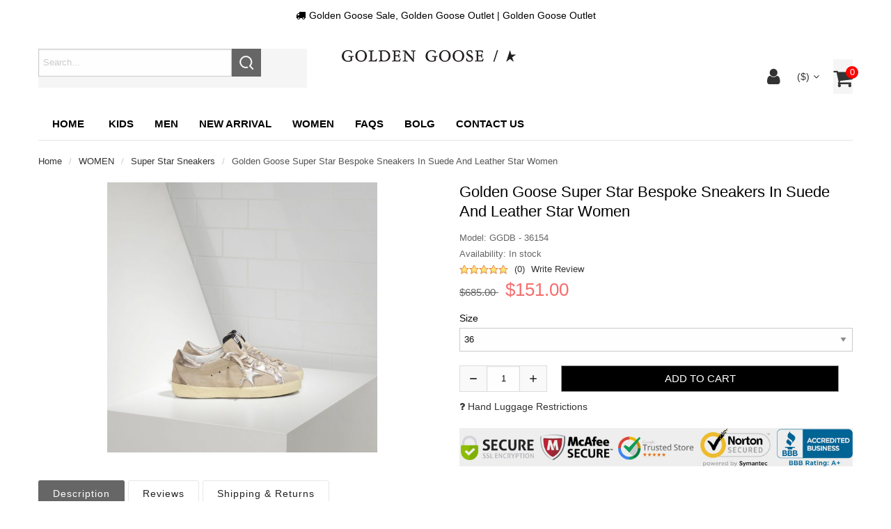

--- FILE ---
content_type: text/html; charset=utf-8
request_url: http://www.goldengoosesaleoutlet.com/super-star-sneakers-c-1_2/golden-goose-super-star-bespoke-sneakers-in-suede-and-leather-star-women-p-116.html
body_size: 9514
content:
<!doctype html>
<html class="no-js" lang="en">
<head>
    <meta charset="utf-8"/>
    <meta http-equiv="x-ua-compatible" content="ie=edge">
    <meta name="viewport" content="width=device-width, initial-scale=1.0"/>
    <title>Golden Goose Super Star Bespoke Sneakers In Suede And Leather Star Women [GGDB - 36154] - $151.00 : Golden Goose Outlet</title>
    <meta http-equiv="Content-Type" content="text/html; charset=utf-8"/>
    <meta name="keywords" content="Golden Goose Super Star Bespoke Sneakers In Suede And Leather Star Women [GGDB - 36154] WOMEN MEN KIDS New Arrival "/>
    <meta name="description" content="Golden Goose Outlet Golden Goose Super Star Bespoke Sneakers In Suede And Leather Star Women [GGDB - 36154] - SUPER STAR BESPOKE Sneakers in Suede and Leather star, leatrher calf suede, Natural leather left untreated, the star is on the external side in tone with uppers, the star the eyelets and the slip are laminated leather, rubber sole in contrast color, despite the craft construction the upper has not "/>
    <meta http-equiv="imagetoolbar" content="no"/>
    <meta name="format-detection" content="telephone=no">
    
    
    <base href="http://www.goldengoosesaleoutlet.com/"/>
            <link rel="canonical" href="http://www.goldengoosesaleoutlet.com/super-star-sneakers-c-1_2/golden-goose-super-star-bespoke-sneakers-in-suede-and-leather-star-women-p-116.html"/>
        
    <!--<link rel="stylesheet" type="text/css" href="//cdnjs.cloudflare.com/ajax/libs/foundation/6.4.1/css/foundation.min.css">-->
<script src="includes/templates/musheji_mobile/jscript/jquery.min.js"></script>
<link rel="stylesheet" href="css/font-awesome.css" type="text/css" charset="utf-8" />
<link rel="stylesheet" href="css/font-awesome.min.css" type="text/css" charset="utf-8" />
    <link rel="stylesheet" type="text/css" href="includes/templates/musheji_mobile/css/foundation.anim.min.css" />
<link rel="stylesheet" type="text/css" href="includes/templates/musheji_mobile/css/foundation.min.css" />
<link rel="stylesheet" type="text/css" href="includes/templates/musheji_mobile/css/style.css" />
<link rel="stylesheet" type="text/css" href="includes/templates/musheji_mobile/css/stylesheet_foottitle.css" />
<link rel="stylesheet" type="text/css" href="includes/templates/musheji_mobile/css/stylesheet_header.min.cart.css" />
<link rel="stylesheet" type="text/css" href="includes/templates/musheji_mobile/css/stylesheet_select_popup.css" />
<link rel="stylesheet" type="text/css" href="includes/templates/musheji_mobile/css/stylesheet_slider.css" />
<link rel="stylesheet" type="text/css" href="includes/templates/musheji_mobile/css/product_info.css" />

    <link rel="stylesheet" href="fonts.css" type="text/css" charset="utf-8" />

<link rel="stylesheet" type="text/css" href="includes/templates/musheji_mobile/css/gpe.css">

<script type="text/javascript" src="includes/templates/musheji_mobile/jscript/jquery/jquery.gpe.library.js"></script>
<script type="text/javascript">
<!--
$(function(){$("#smallImg img").mouseover(function(){$("#mainImg img").attr("src",$(this).attr("src"))});$("#smallImg a").mouseover(function(){$("#jqzoom").attr("href",$(this).attr("href"))});$("#scrollImg").jCarouselLite({btnNext:"#imgNext",btnPrev:"#imgPrev",circular:false,vertical:false,visible:3,speed:400,scroll:2,start:0});$("#jqzoom").jqzoom({position:"right",showEffect:"fadein",hideEffect:"fadeout",fadeinSpeed:"medium",fadeoutSpeed:"medium",preloadPosition:"center",zoomType:"standard",preloadText:"Loading zoom",showPreload:true,title:false,lens:false,imageOpacity:0.2,zoomWidth:0,zoomHeight:0,xOffset:10,yOffset:10});$("#mainImg a,#scrollImg a").lightBox({overlayBgColor:"#5A5A5A",txtImage:"Images:",txtOf:"/",imageLoading:'includes/templates/musheji_mobile/images/gpe/loading.gif',imageBtnPrev:'includes/templates/musheji_mobile/images/gpe/lightboxPrev.gif',imageBtnNext:'includes/templates/musheji_mobile/images/gpe/lightboxNext.gif',imageBtnClose:'includes/templates/musheji_mobile/images/gpe/lightboxClose.gif',imageBlank:'includes/templates/musheji_mobile/images/gpe/lightboxBlank.gif',keyToClose:"c",keyToPrev:"p",keyToNext:"n",overlayOpacity:0.8,containerBorderSize:10,containerResizeSpeed:400,fixedNavigation:false});});
//-->
</script><script charset="UTF-8" id="LA_COLLECT" src="//sdk.51.la/js-sdk-pro.min.js"></script>
<script>LA.init({id: "JPQSMPOzsprM64uq",ck: "JPQSMPOzsprM64uq"})</script>
</head>



<body id="productinfoBody">

<div class="off-canvas-wrapper">

    
    
          
    

    <div class="off-canvas-content" data-off-canvas-content>
    
     

        

  
<header>



<div class="mufbboxstop">
 <i class="fa fa-truck" aria-hidden="true"></i>Golden Goose Sale, Golden Goose Outlet</h1> | Golden Goose Outlet</div>

  <div class="mu-topheader">
  
  
  <div class="mu-header-topbox">
  
  
  <div class="jsTrigger" id="btn_animBoxCart">
	<a class="mutopcart" href="http://www.goldengoosesaleoutlet.com/shopping_cart.html"><i class="fa fa-shopping-cart" aria-hidden="true"></i><span class="cart_infos"> 0</span></a>
	<div id="animBoxCart"><center><img align="middle" src="images/az_loading.gif"></center></div>
	</div>
  
  <div class="mu-top-box-pc">
    
    
    <script type="text/javascript">
$(document).ready(function(){
   $('#mu-head-search-boxs-ico').click(function(){
      $('#mu-head-search-boxs').toggleClass('is-open');
   });
});
</script>
    
    
  
  
  
  
          				<div class="currency">
                <a href="#" id="currency_switcher">
&nbsp;($)<i class="fa fa-angle-down" aria-hidden="true"></i>
</a>                
                <div id="currPopup" class="popup popup-win hidden">
                <img class="close-pic float-right" src="includes/templates/musheji_mobile/images/close_pic.gif" alt="close" />
                  <ul class="list-popup">
                                        <li><a href="?&amp;currency=USD">US Dollar&nbsp;($)</a></li>
                                        <li><a href="?&amp;currency=EUR">Euro&nbsp;(&euro;)</a></li>
                                        <li><a href="?&amp;currency=GBP">GB Pound&nbsp;(&pound;)</a></li>
                                        <li><a href="?&amp;currency=CAD">Canadian Dollar&nbsp;(CA$)</a></li>
                                        <li><a href="?&amp;currency=AUD">Australian Dollar&nbsp;(AU$)</a></li>
                                        <li><a href="?&amp;currency=HKD">HKD&nbsp;(HK$)</a></li>
                                        <li><a href="?&amp;currency=JPY">JPY&nbsp;(¥)</a></li>
                                     </ul>
                </div>
                </div>
  


<div class="top-item">
				 <a id="menu_more" class="item-icon" href="#"><i class="fa fa-user" aria-hidden="true"></i></a>
                 <div id="menu_more_popup" class="popup popup-win hidden pull-right">
                 <img class="close-pic float-right" src="includes/templates/musheji_mobile/images/close_pic.gif" alt="close" />
					
                    <div class="navigation-nav">
                    <a rel="nofollow" href="https://www.goldengoosesaleoutlet.com/index.php?main_page=login">Log In</a>
          <a href="http://www.goldengoosesaleoutlet.com/create_account.html" rel="nofollow">Register</a>
                    <a rel="nofollow" href="https://www.goldengoosesaleoutlet.com/index.php?main_page=account">My Account</a>
          <a rel="nofollow" href="http://www.goldengoosesaleoutlet.com/shopping_cart.html">Shopping Cart</a>
          </div>
                    
                 </div>
                </div>




          
        <div class="clear"></div>
    </div>
     <div id="mu-head-search-boxs">
       <div id="navMainSearch"><form name="quick_find_header" action="http://www.goldengoosesaleoutlet.com/index.php?main_page=advanced_search_result" method="get"><input type="hidden" name="main_page" value="advanced_search_result" /><input type="hidden" name="search_in_description" value="1" /><div class="search-header-input-group input-group"><input type="text" name="keyword"  class="input-group-field" placeholder="Search..." /><div class="input-group-button"><input type="submit" class="button" value=""></div></div></form></div>	
       <i class="fa fa-sort-up"></i>
       <div class="mu-head-search-pc">
      <div id="mu-head-search">
              <form name="quick_find_header" action="http://www.goldengoosesaleoutlet.com/index.php?main_page=advanced_search_result" method="get"><input type="hidden" name="main_page" value="advanced_search_result" /><input type="hidden" name="search_in_description" value="1" /><input type="text" name="keyword" class="mu-search-header-input" value="Search..." onfocus="if (this.value == 'Search...') this.value = '';" onblur="if (this.value == '') this.value = 'Search...';" /><input type="submit" value="Search" class="musearbtn"><div class="clear"></div></form>              <div class="clear"></div>
            </div> </div>
    </div>
 
  
    <div id="logo"><a href="http://www.goldengoosesaleoutlet.com/"><img alt="golden goose sale,golden goose sneakers sale,golden goose sneakers outlet,golden goose mid star sale,golden goose hi star sale,golden goose superstar sale" title="Sale Golden Goose Clearance Outlet" src="includes/templates/musheji_mobile/images/logo.png" /></a></div>
    
    
    
    
    
    
    
    
    
    
     <div class="clear"></div>
    </div>
    
    
    
 <script type="text/javascript">
        var mt = 0;
        window.onload = function () {
            var mydiv = document.getElementById("mushejitaobaocom");
            var mt = mydiv.offsetTop;
            window.onscroll = function () {
                var t = document.documentElement.scrollTop || document.body.scrollTop;
                if (t > mt) {
                   
					document.getElementById('mushejitaobaocom').className='munavfixed'
                }
                else {
                   
					document.getElementById('mushejitaobaocom').className=''
                }
            }
        }
        
    </script>
    <div id="mushejitaobaocom">
    <div class="mupcnavboxs">
     <!--------------------------------------------------->
<div id="myslidemenu_2" class="jqueryslidemenu">







<ul>

<li class="mu_home"><a href="http://www.goldengoosesaleoutlet.com/">Home</a></li>

         <li class="mu_nav_ico"><a href="http://www.goldengoosesaleoutlet.com/kids-c-21/"><span>KIDS</span></a>
<ul>
<li><a href="http://www.goldengoosesaleoutlet.com/super-star-sneakers-c-21_22/">Super Star Sneakers</a></li>
</ul>
</li>
<li class="mu_nav_ico"><a href="http://www.goldengoosesaleoutlet.com/men-c-3/"><span>MEN</span></a>
<ul>
<li><a href="http://www.goldengoosesaleoutlet.com/212-sneakers-c-3_7/">2.12 Sneakers</a></li>
<li><a href="http://www.goldengoosesaleoutlet.com/ball-star-sneakers-c-3_6/">Ball Star Sneakers</a></li>
<li><a href="http://www.goldengoosesaleoutlet.com/francy-sneakers-c-3_8/">Francy Sneakers</a></li>
<li><a href="http://www.goldengoosesaleoutlet.com/mid-star-sneakers-c-3_10/">Mid Star Sneakers</a></li>
<li><a href="http://www.goldengoosesaleoutlet.com/records-sneakers-c-3_4/">Records Sneakers</a></li>
<li><a href="http://www.goldengoosesaleoutlet.com/running-sneakers-c-3_9/">Running Sneakers</a></li>
<li><a href="http://www.goldengoosesaleoutlet.com/slide-sneakers-c-3_12/">Slide Sneakers</a></li>
<li><a href="http://www.goldengoosesaleoutlet.com/starter-sneakers-c-3_14/">Starter Sneakers</a></li>
<li><a href="http://www.goldengoosesaleoutlet.com/super-star-sneakers-c-3_5/">Super Star Sneakers</a></li>
<li><a href="http://www.goldengoosesaleoutlet.com/vstar-sneakers-c-3_13/">V-Star Sneakers</a></li>
</ul>
</li>
<li class="mu_nav_ico"><a href="http://www.goldengoosesaleoutlet.com/new-arrival-c-23/"><span>New Arrival</span></a>
</li>
<li class="mu_nav_ico"><a href="http://www.goldengoosesaleoutlet.com/women-c-1/"><span>WOMEN</span></a>
<ul>
<li><a href="http://www.goldengoosesaleoutlet.com/212-sneakers-c-1_20/">2.12 Sneakers</a></li>
<li><a href="http://www.goldengoosesaleoutlet.com/ball-star-sneakers-c-1_16/">Ball Star Sneakers</a></li>
<li><a href="http://www.goldengoosesaleoutlet.com/francy-sneakers-c-1_17/">Francy Sneakers</a></li>
<li><a href="http://www.goldengoosesaleoutlet.com/mid-star-sneakers-c-1_11/">Mid Star Sneakers</a></li>
<li><a href="http://www.goldengoosesaleoutlet.com/slide-sneakers-c-1_15/">Slide Sneakers</a></li>
<li><a href="http://www.goldengoosesaleoutlet.com/starter-sneakers-c-1_19/">Starter Sneakers</a></li>
<li><a href="http://www.goldengoosesaleoutlet.com/super-star-sneakers-c-1_2/">Super Star Sneakers</a></li>
<li><a href="http://www.goldengoosesaleoutlet.com/vstar-sneakers-c-1_18/">V-Star Sneakers</a></li>
</ul>
</li>

                    <li class="mu_nav_ico"><a href="http://www.goldengoosesaleoutlet.com/faqs-ezp-17.html"><span>FAQs</span></a></li>
                    <li class="mu_nav_ico"><a href="http://www.goldengoosesaleoutlet.com/bolg-ezp-38.html" target="_blank"><span>Bolg</span></a></li>
                    <li class="mu_nav_ico"><a href="http://www.goldengoosesaleoutlet.com/contact_us.html"><span>Contact us</span></a></li>
        
<div class="clear"></div>
</ul>



</div>
<!------------------------------->



<div class="clear"></div>
</div>
 </div>
 
    
  </div>
  
  
    



    
</header>


        
<div class="mumin-boxs ">
                    <div id="navBreadCrumb" class="grid-container grid-container-padded">
               
                    <div class="navBreadCrumb-boxs">
                            <ul class="breadcrumbs">
                                <li>  <a href="http://www.goldengoosesaleoutlet.com/">Home</a></li><li>
  <a href="http://www.goldengoosesaleoutlet.com/women-c-1/">WOMEN</a></li><li>
  <a href="http://www.goldengoosesaleoutlet.com/super-star-sneakers-c-1_2/">Super Star Sneakers</a></li><li>
Golden Goose Super Star Bespoke Sneakers In Suede And Leather Star Women
</li>
                            </ul>
                    </div>
               
            </div>
        
        <div class="grid-container grid-container-padded">

            <div id="mainWrapper" class="grid-x">
            
            
                
                <div class="small-12 cell">

                    <!-- bof upload alerts -->
                                        <!-- eof upload alerts -->

                    
<div  id="productGeneral">
  
  <div class="mu_info_topboxs">
  <div id="mu_info_left">

<!--bof Main Product Image -->
<div id="productMainImage" >
							<div class="imgBox">
			<div id="mainImg" class="leftDiv">
				<a id="jqzoom" href="images/all/golden-goose-super-star-bespoke-sneakers-in-suede-and-leather-star-women.jpg" title="Golden Goose Super Star Bespoke Sneakers In Suede And Leather Star Women"><img src="images/all/golden-goose-super-star-bespoke-sneakers-in-suede-and-leather-star-women.jpg" alt="Golden Goose Super Star Bespoke Sneakers In Suede And Leather Star Women" title=" Golden Goose Super Star Bespoke Sneakers In Suede And Leather Star Women " width="550" height="550" /></a>                <span class="muzoons"></span>
			</div>
							<div class="clear"></div>
						<div id="smallImg" class="scrollLevel">
								<div class="clear"></div>
			</div>
			<div class="clear"></div>
		</div>
	</div><!--eof Main Product Image-->


<!--bof Additional Product Images -->
<!--eof Additional Product Images -->
<div class="clear"></div>



</div>
  
  <div class="mu-info-rt-boxs">
  <!--bof Form start--> 
  <form name="cart_quantity" action="http://www.goldengoosesaleoutlet.com/super-star-sneakers-c-1_2/golden-goose-super-star-bespoke-sneakers-in-suede-and-leather-star-women-p-116.html?number_of_uploads=0&amp;action=add_product" method="post" enctype="multipart/form-data"><input type="hidden" name="securityToken" value="fcdaa5ddda033fffa93064caaa0c94fe" />
 
  <!--eof Form start-->
  <div class="mucenterColumn">
        
    <!--bof Prev/Next top position -->
        <!--eof Prev/Next top position-->
    
    <div class="clear"></div>
    
    <!--bof Product Name-->
    <h1 id="productName" class="productGeneral">Golden Goose Super Star Bespoke Sneakers In Suede And Leather Star Women</h1>
    <!--eof Product Name--> 
    
    <!--bof Product details list  -->
        <ul id="productDetailsList" >
      <li><span class="product-info-label">Model: </span>GGDB - 36154</li>
      <li class="in-stock">Availability:<span> In stock</span></li>
      <li class="mu_info_review_top_l">
 <img src="includes/templates/musheji_mobile/images/stars_5.gif" /> <spap><a href="http://www.goldengoosesaleoutlet.com/super-star-sneakers-c-1_2/golden-goose-super-star-bespoke-sneakers-in-suede-and-leather-star-women-p-116.html#customer-reviews">(0)</a></span>        
        <a href="http://www.goldengoosesaleoutlet.com/super-star-sneakers-c-1_2/golden-goose-super-star-bespoke-sneakers-in-suede-and-leather-star-women-p-116.html#customer-reviews">Write Review</a> </li>
    </ul>
        <!--eof Product details list --> 
    
    <!--bof Product Price block -->
    <div id="productPrices">
      <span class="normalprice">$685.00 </span>&nbsp;<span class="productSpecialPrice">$151.00</span><span class="productPriceDiscount"><br /><span class="Discount-text">Save</span> -78%</span>    </div>
    <!--eof Product Price block --> 
    
   
    
  </div>
  <div class="mumbattbox"> 
    
    <!--bof Attributes Module -->
        <div id="productAttributes">


<div class="wrapperAttribsOptions" id="drp-attrib-1">

    <fieldset class="large-6 columns">
        <legend><label class="attribsSelect" for="attrib-1">Size</label></legend>
        <ul class="menu vertical">
        
<select name="id[1]" id="attrib-1">
  <option value="1">36</option>
  <option value="2">37</option>
  <option value="3">38</option>
  <option value="4">39</option>
  <option value="5">40</option>
  <option value="6">41</option>
  <option value="7">42</option>
</select>

        </ul>
    </fieldset>

</div>




    <div class="grid-x">

    </div>




</div>        <!--eof Attributes Module --> 
    
    <script>   
$(function(){   
    var t = $("#text_box");   
    $("#add").click(function(){        
        t.val(parseInt(t.val())+1)   
        if (parseInt(t.val())!=1){   
            $('#min').attr('disabled',false);   
        }   
           
    })     
    $("#min").click(function(){   
        t.val(parseInt(t.val())-1)   
        if (parseInt(t.val())==1){   
            $('#min').attr('disabled',true);   
        }   
        if(parseInt(t.val())==0){   
            alert("Quantity can not be less than 1 !");   
            t.val(parseInt(t.val())+1)   
        }   
           
    })   
  
})   
</script>  
    <!--bof Add to Cart Box -->
                <div id="cartAdd">
      <div class="mu_qtybox"><input id="min" name="" type="button" value="-" /><input id="text_box"  type="text" name="cart_quantity" value="1" maxlength="6" size="4" /><input id="add" name="" type="button" value="+" /><div class="clear"></div></div><div class="mu_qtybox_btn"><input type="hidden" name="products_id" value="116" /><input class="cssButton submit_button button  button_in_cart" onmouseover="this.className='cssButtonHover  button_in_cart button_in_cartHover'" onmouseout="this.className='cssButton submit_button button  button_in_cart'" type="submit" value="Add to Cart" /></div>            
       <div class="clear"></div>     
    </div>
            <!--eof Add to Cart Box--> 
  </div>
  
  <div class="muhandlu"><a rel="nofollow" href="http://www.goldengoosesaleoutlet.com/-ezp-33.html"><i class="fa fa-question" aria-hidden="true"></i> Hand luggage restrictions</a></div>
  
  <div class="musharebox">
<!-- AddThis Button BEGIN -->
<div class="addthis_toolbox addthis_default_style ">
<a class="addthis_button_preferred_1"></a>
<a class="addthis_button_preferred_2"></a>
<a class="addthis_button_preferred_3"></a>
<a class="addthis_button_preferred_4"></a>
<a class="addthis_button_compact"></a>
<a class="addthis_counter addthis_bubble_style"></a>
</div>
<script type="text/javascript" src="http://s7.addthis.com/js/300/addthis_widget.js#pubid=xa-50b3277b1645b7dd"></script>
<!-- AddThis Button END -->
</div>
  
  <div class="clear"></div>
  
  <!--bof Form close-->
  </form>
  <!--bof Form close--> 
  
  
   <div class="muinfopays"><img src="includes/templates/musheji_mobile/images/credit_cart.png" /></div>
  
  
  
  </div>
  <div class="clear"></div>
 </div> 
 
     
<script type="text/javascript">
function nTabs(thisObj,Num){
if(thisObj.className == "active")return;
var tabObj = thisObj.parentNode.id;
var tabList = document.getElementById(tabObj).getElementsByTagName("li");
for(i=0; i <tabList.length; i++)
{
if (i == Num)
{
   thisObj.className = "active";
      document.getElementById(tabObj+"_Content"+i).style.display = "block";
}else{
   tabList[i].className = "normal";
   document.getElementById(tabObj+"_Content"+i).style.display = "none";
}
}
}
</script>

<div class="nTab">
   <a name="customer-reviews"></a>
    <div class="TabTitle">
      <ul id="myTab1">
        <li class="active" onclick="nTabs(this,0);">Description</li>
        <li class="normal" onclick="nTabs(this,1);">Reviews</li>
        <li class="normal" onclick="nTabs(this,2);">Shipping & Returns</li>
      </ul>
    </div>
    
    <div class="TabContent">
      <div id="myTab1_Content0">
	  		<!--bof Product description -->
								<div id="productDescription" class="productGeneral biggerText">SUPER STAR BESPOKE Sneakers in Suede and Leather star, leatrher calf suede, Natural leather left untreated, the star is on the external side in tone with uppers, the star the eyelets and the slip are laminated leather, rubber sole in contrast color, despite the craft construction the upper has not undergone treatment, the particular folds and shades are a guarantee of uniqueness, insoles to improve the fit, Width 3cm</div>
							<!--eof Product description -->
            
	  </div>
	  
      <div id="myTab1_Content1" class="none">
	  		<!--www.musheji.com-->

	<!-- bof: productininfoReviews-->
	<div class="productininfoReviews">
  
  
</div>
<!-- ef: productininfoReviews-->
<div class="centerColumn" id="reviewsWrite">

<div class="centerColumnMain">
<form name="product_reviews_write" action="https://www.goldengoosesaleoutlet.com/index.php?main_page=product_reviews_write&amp;action=process&amp;products_id=116" method="post" onsubmit="return checkForm(product_reviews_write);"><input type="hidden" name="securityToken" value="fcdaa5ddda033fffa93064caaa0c94fe" />









<div id="reviewsWriteReviewsRate" class="center">Choose a ranking for this item. 1 star is the worst and 5 stars is the best.</div>

<div class="ratingRow">
<input type="radio" name="rating" value="1" id="rating-1" /><label class="" for="rating-1"><img src="includes/templates/musheji_mobile/images/stars_1_small.gif" alt="One Star" title=" One Star " width="70" height="13" /></label>  <br />

<input type="radio" name="rating" value="2" id="rating-2" /><label class="" for="rating-2"><img src="includes/templates/musheji_mobile/images/stars_2_small.gif" alt="Two Stars" title=" Two Stars " width="70" height="13" /></label><br />

<input type="radio" name="rating" value="3" id="rating-3" /><label class="" for="rating-3"><img src="includes/templates/musheji_mobile/images/stars_3_small.gif" alt="Three Stars" title=" Three Stars " width="70" height="13" /></label><br />

<input type="radio" name="rating" value="4" id="rating-4" /><label class="" for="rating-4"><img src="includes/templates/musheji_mobile/images/stars_4_small.gif" alt="Four Stars" title=" Four Stars " width="70" height="13" /></label><br />

<input type="radio" name="rating" value="5" id="rating-5" /><label class="" for="rating-5"><img src="includes/templates/musheji_mobile/images/stars_5_small.gif" alt="Five Stars" title=" Five Stars " width="70" height="13" /></label></div>

<label id="textAreaReviews" for="review-text">Please tell us what you think and share your opinions with others. Be sure to focus your comments on the product.</label>
<textarea name="review_text" cols="60" rows="5" id="review-text"></textarea><div style="clear:both; padding:5px 0 0 0;"></div>
<label for="your-name">Your Name:<span class="alert">*</span></label>
<input type="text" name="yourname" id="your-name" />
    <div class="buttonRow"><input class="cssButton submit_button button  button_submit" onmouseover="this.className='cssButtonHover  button_submit button_submitHover'" onmouseout="this.className='cssButton submit_button button  button_submit'" type="submit" value="Submit the Information" /></div>
<div class="clear"></div>

<div class="notice" id="reviewsWriteReviewsNotice"><strong>NOTE:</strong>  HTML tags are not allowed.<br><strong>NOTE:</strong>  Reviews require prior approval before they will be displayed</div>
</form>
<div style=" clear:both;"></div>
</div>

</div>
	  </div>
      
       <div id="myTab1_Content2" class="none">
          <p><span class="shippingin">* Delivery Time.</span><br />
We need 2 - 4 days to process your order before shipping. The delivery time for US, European countries the delivery will take 15- 20 days.<br />
<span class="shippingin">* Tracking information.</span><br />
After we ship package, customer receive automatic email with tracking details.<br />
<span class="shippingin">* Lost Package Policy.</span><br />
If a package did not arrive in 5 weeks after the shipping date, then this package is treated as Lost. In this case a new package will be shipped to the customer provided we are able to give the same items as those purchased by the customer. If we are not able to provide the same items to substitute the lost ones we will either propose to the customer similar items or refund their cost as it will be mutually agree with the customer. If one or more items neither the same nor similar are available to be shipped, the customer can request to cancel the order entirely, thus the total cost of the order including shipping and handling cost will be fully refunded.</p>

<p>&nbsp;</p> 
       </div>
       
       
       
      <div class="clear"></div>
    </div>
</div>

 
 
  <div class="mumbsimilar">
    <h2 class="centerBoxHeading">Recommended products</h2>
    <div  id="similar_product">
   
  
    
         <div class=" mumobilenewlist musimilist0">
    <div class="musheji_box">
    
<div class="musheji_img">
    <a href="http://www.goldengoosesaleoutlet.com/super-star-sneakers-c-1_2/golden-goose-super-star-calf-suede-upper-blue-women-p-121.html"><img src="images/all/golden-goose-super-star-calf-suede-upper-blue-women.jpg" alt="Golden Goose Super Star Calf Suede Upper Blue Women" title=" Golden Goose Super Star Calf Suede Upper Blue Women " width="270" height="270" /></a></div>
    <div class="musheji_bottom">
<ul>
<li class="musheji_name"><a href="http://www.goldengoosesaleoutlet.com/super-star-sneakers-c-1_2/golden-goose-super-star-calf-suede-upper-blue-women-p-121.html">Golden Goose Super Star Calf Suede Upper Blue Women</a></li><li class="musheji_price"><span class="normalprice">$510.00 </span>&nbsp;<span class="productSpecialPrice">$153.00</span><span class="productPriceDiscount"><br /><span class="Discount-text">Save</span> -70%</span></li>
    </ul></div></div></div>
         <div class=" mumobilenewlist musimilist1">
    <div class="musheji_box">
    
<div class="musheji_img">
    <a href="http://www.goldengoosesaleoutlet.com/super-star-sneakers-c-1_2/golden-goose-super-star-sneakers-in-leather-with-fluo-leather-star-women-p-200.html"><img src="images/all/golden-goose-super-star-sneakers-in-leather-with-fluo-leather-star-women.jpg" alt="Golden Goose Super Star Sneakers In Leather With Fluo Leather Star Women" title=" Golden Goose Super Star Sneakers In Leather With Fluo Leather Star Women " width="270" height="270" /></a></div>
    <div class="musheji_bottom">
<ul>
<li class="musheji_name"><a href="http://www.goldengoosesaleoutlet.com/super-star-sneakers-c-1_2/golden-goose-super-star-sneakers-in-leather-with-fluo-leather-star-women-p-200.html">Golden Goose Super Star Sneakers In Leather With Fluo Leather Star Women</a></li><li class="musheji_price"><span class="normalprice">$640.00 </span>&nbsp;<span class="productSpecialPrice">$154.00</span><span class="productPriceDiscount"><br /><span class="Discount-text">Save</span> -76%</span></li>
    </ul></div></div></div>
         <div class=" mumobilenewlist musimilist2">
    <div class="musheji_box">
    
<div class="musheji_img">
    <a href="http://www.goldengoosesaleoutlet.com/super-star-sneakers-c-1_2/golden-goose-super-star-sneakers-white-black-women-p-202.html"><img src="images/all/golden-goose-super-star-sneakers-white-black-women.jpg" alt="Golden Goose Super Star Sneakers White Black Women" title=" Golden Goose Super Star Sneakers White Black Women " width="270" height="270" /></a></div>
    <div class="musheji_bottom">
<ul>
<li class="musheji_name"><a href="http://www.goldengoosesaleoutlet.com/super-star-sneakers-c-1_2/golden-goose-super-star-sneakers-white-black-women-p-202.html">Golden Goose Super Star Sneakers White Black Women</a></li><li class="musheji_price"><span class="normalprice">$495.00 </span>&nbsp;<span class="productSpecialPrice">$153.00</span><span class="productPriceDiscount"><br /><span class="Discount-text">Save</span> -69%</span></li>
    </ul></div></div></div>
         <div class=" mumobilenewlist musimilist3">
    <div class="musheji_box">
    
<div class="musheji_img">
    <a href="http://www.goldengoosesaleoutlet.com/super-star-sneakers-c-1_2/golden-goose-super-star-sneakers-in-leather-with-openwork-star-women-p-189.html"><img src="images/all/golden-goose-super-star-sneakers-in-leather-with-openwork-star-women.jpg" alt="Golden Goose Super Star Sneakers In Leather With Openwork Star Women" title=" Golden Goose Super Star Sneakers In Leather With Openwork Star Women " width="270" height="270" /></a></div>
    <div class="musheji_bottom">
<ul>
<li class="musheji_name"><a href="http://www.goldengoosesaleoutlet.com/super-star-sneakers-c-1_2/golden-goose-super-star-sneakers-in-leather-with-openwork-star-women-p-189.html">Golden Goose Super Star Sneakers In Leather With Openwork Star Women</a></li><li class="musheji_price"><span class="normalprice">$550.00 </span>&nbsp;<span class="productSpecialPrice">$150.00</span><span class="productPriceDiscount"><br /><span class="Discount-text">Save</span> -73%</span></li>
    </ul></div></div></div>
         <div class=" mumobilenewlist musimilist4">
    <div class="musheji_box">
    
<div class="musheji_img">
    <a href="http://www.goldengoosesaleoutlet.com/super-star-sneakers-c-1_2/golden-goose-super-star-sneakers-crocodile-texture-white-women-p-197.html"><img src="images/all/golden-goose-super-star-sneakers-crocodile-texture-white-women.jpg" alt="Golden Goose Super Star Sneakers Crocodile Texture White Women" title=" Golden Goose Super Star Sneakers Crocodile Texture White Women " width="270" height="270" /></a></div>
    <div class="musheji_bottom">
<ul>
<li class="musheji_name"><a href="http://www.goldengoosesaleoutlet.com/super-star-sneakers-c-1_2/golden-goose-super-star-sneakers-crocodile-texture-white-women-p-197.html">Golden Goose Super Star Sneakers Crocodile Texture White Women</a></li><li class="musheji_price"><span class="normalprice">$580.00 </span>&nbsp;<span class="productSpecialPrice">$153.00</span><span class="productPriceDiscount"><br /><span class="Discount-text">Save</span> -74%</span></li>
    </ul></div></div></div>
         <div class=" mumobilenewlist musimilist5">
    <div class="musheji_box">
    
<div class="musheji_img">
    <a href="http://www.goldengoosesaleoutlet.com/super-star-sneakers-c-1_2/golden-goose-super-star-sneakers-bright-red-women-p-194.html"><img src="images/all/golden-goose-super-star-sneakers-bright-red-women.jpg" alt="Golden Goose Super Star Sneakers Bright Red Women" title=" Golden Goose Super Star Sneakers Bright Red Women " width="270" height="270" /></a></div>
    <div class="musheji_bottom">
<ul>
<li class="musheji_name"><a href="http://www.goldengoosesaleoutlet.com/super-star-sneakers-c-1_2/golden-goose-super-star-sneakers-bright-red-women-p-194.html">Golden Goose Super Star Sneakers Bright Red Women</a></li><li class="musheji_price"><span class="normalprice">$530.00 </span>&nbsp;<span class="productSpecialPrice">$153.00</span><span class="productPriceDiscount"><br /><span class="Discount-text">Save</span> -71%</span></li>
    </ul></div></div></div>
         <div class=" mumobilenewlist musimilist6">
    <div class="musheji_box">
    
<div class="musheji_img">
    <a href="http://www.goldengoosesaleoutlet.com/super-star-sneakers-c-1_2/golden-goose-super-star-sneakers-in-all-over-glitter-smeared-leather-with-suede-star-women-p-219.html"><img src="images/all/golden-goose-super-star-sneakers-in-all-over-glitter-smeared-leather-with-suede-star-women.jpg" alt="Golden Goose Super Star Sneakers In All Over Glitter Smeared Leather With Suede Star Women" title=" Golden Goose Super Star Sneakers In All Over Glitter Smeared Leather With Suede Star Women " width="270" height="270" /></a></div>
    <div class="musheji_bottom">
<ul>
<li class="musheji_name"><a href="http://www.goldengoosesaleoutlet.com/super-star-sneakers-c-1_2/golden-goose-super-star-sneakers-in-all-over-glitter-smeared-leather-with-suede-star-women-p-219.html">Golden Goose Super Star Sneakers In All Over Glitter Smeared Leather With Suede Star Women</a></li><li class="musheji_price"><span class="normalprice">$620.00 </span>&nbsp;<span class="productSpecialPrice">$146.00</span><span class="productPriceDiscount"><br /><span class="Discount-text">Save</span> -76%</span></li>
    </ul></div></div></div>
         <div class=" mumobilenewlist musimilist7">
    <div class="musheji_box">
    
<div class="musheji_img">
    <a href="http://www.goldengoosesaleoutlet.com/super-star-sneakers-c-1_2/golden-goose-super-star-sneakers-green-glitter-and-leather-women-p-198.html"><img src="images/all/golden-goose-super-star-sneakers-green-glitter-and-leather-women.jpg" alt="Golden Goose Super Star Sneakers Green Glitter And Leather Women" title=" Golden Goose Super Star Sneakers Green Glitter And Leather Women " width="270" height="270" /></a></div>
    <div class="musheji_bottom">
<ul>
<li class="musheji_name"><a href="http://www.goldengoosesaleoutlet.com/super-star-sneakers-c-1_2/golden-goose-super-star-sneakers-green-glitter-and-leather-women-p-198.html">Golden Goose Super Star Sneakers Green Glitter And Leather Women</a></li><li class="musheji_price"><span class="normalprice">$545.00 </span>&nbsp;<span class="productSpecialPrice">$145.00</span><span class="productPriceDiscount"><br /><span class="Discount-text">Save</span> -73%</span></li>
    </ul></div></div></div>
        <div class="clear"></div>
   
    </div>  </div>
</div>


                </div>
                

        </div>


    </div>
    </div>

    

    <footer>
    
    <div id="mufooter">
    
    
    
  <div class="mu-mufooter"> 
  <script type="text/javascript">
$(function(){
	$(".subNav").click(function(){
		$(this).toggleClass("currentDd").siblings(".subNav").removeClass("currentDd");
		$(this).toggleClass("currentDt").siblings(".subNav").removeClass("currentDt");
		$(this).next(".navContent").slideToggle(300).siblings(".navContent").slideUp(500);
	})	
})
</script>
  
    <div class="subNavBox" id="subnav-foot">
    
<!--      <div class="mufootercols">
      <div class="subNav">WHAT'S IN STORE</div>
      <ul class="navContent" style="display: none;">
        
       
<li><a href="personalized.html">Personalized Jewelry</a></li>
<li><a href="bracelets.html">Bracelets</a></li>
<li><a href="personalized-rings.html">Personalized Rings</a></li>
<li><a href="necklaces.html">Necklaces</a></li>
      </ul>
      </div> -->
      
      <div class="mufootercols">


      </ul>
      </div>

           <div class="mufootercols">
   <!--     <div class="subNav">Company Information</div>
      <ul class="navContent" style="display: none;">
<div style="color:#555; margin-bottom:5px;font-size:14px;" id="text-slogan-2"></div>
-->
      </ul>
      </div>
	  
      <div class="mufootercols">
      <div class="subNav">INFORMATION</div>
      <ul class="navContent" style="display: none;">
        
<li><a href="http://www.goldengoosesaleoutlet.com/-ezp-22.html">Shipping & Returns</a></li>
<li><a href="http://www.goldengoosesaleoutlet.com/-ezp-24.html">Privacy Notice</a></li>
<li> <a rel="nofollow" href="http://www.goldengoosesaleoutlet.com/contact_us.html">Contact Us</a> </li>
<li> <a rel="nofollow" href="http://www.goldengoosesaleoutlet.com/site_map.html">site map</a> </li>

      </ul>
      </div>
      
      
      
      <div class="mufootercols">
      <div class="subNav">My Account</div>
      <ul class="navContent" style="display: none;">
        <li><a rel="nofollow" href="https://www.goldengoosesaleoutlet.com/index.php?main_page=login">Log In</a></li>
        <li><a rel="nofollow" href="https://www.goldengoosesaleoutlet.com/index.php?main_page=account">My Account</a></li>
        <li><a rel="nofollow" href="http://www.goldengoosesaleoutlet.com/index.php?main_page=account_history">My Order</a></li>
        <li><a rel="nofollow" href="http://www.goldengoosesaleoutlet.com/shopping_cart.html">Shopping Cart</a></li>


      </ul>
      </div>
      <div class="mufootercols">
      <div class="subNav">LIKE US</div>
      <ul class="navContent" style="display: none;">
	  
     <a href="https://www.youtube.com/"><i class="fa fa-youtube-play fa-lg" aria-hidden="true"></i> </a>
      <a href="https://www.facebook.com/"><i class="fa fa-facebook fa-lg" aria-hidden="true"></i> </a>
	 <a href="https://www.instagram.com/"><i class="fa fa-instagram fa-lg" aria-hidden="true"></i> </a>
	  <a href="https://twitter.com/"><i class="fa fa-twitter fa-lg" aria-hidden="true"></i> </a>
	  <a href="https://vimeo.com/"><i class="fa fa-vimeo fa-lg" aria-hidden="true"></i> </a>
	  	  <a href="https://www.pinterest.com/"><i class="fa fa-pinterest fa-lg" aria-hidden="true"></i> </a>
      </ul>
      </div>
       
      <div class="clear"></div>
    </div>
  </div>
  
  <div class="copyrightbox-main">
  <div class="copyrightbox-main-boxs">
  <div class="mumucopyrightbox">Copyright &copy; 2026 <a href="http://www.goldengoosesaleoutlet.com/index.php?main_page=index" target="_blank">Golden Goose Outlet</a> All Rights Reserved. </div>
  <div class="mufoot-pay"><img alt="payment" title="payment" src="includes/templates/musheji_mobile/images/payment_icons.png" /></div>
   <div class="clear"></div>
  </div>
  </div>
  </div>
  
  <script type="text/javascript">   
    function gotoTop(min_height){   
        var gotoTop_html = '<div id="gotoTop"></div>';   
        $("#mufooter").append(gotoTop_html);   
        $("#gotoTop").click(   
            function(){$('html,body').animate({scrollTop:0},700);   
        }).hover(   
            function(){$(this).addClass("hover");},   
            function(){$(this).removeClass("hover");   
        });   
        min_height ? min_height = min_height : min_height = 600;   
        $(window).scroll(function(){    
            var s = $(window).scrollTop();   
            if( s > min_height){   
                $("#gotoTop").fadeIn(100);   
            }else{   
                $("#gotoTop").fadeOut(200);   
            };   
        });   
    };   
    gotoTop();   
    </script>
  
</footer>

    
<div style="display:none"><script type="text/javascript" src="//js.users.51.la/21593933.js"></script></div>

  
</div>







    <script>window.jQuery || document.write(unescape('%3Cscript src="//code.jquery.com/jquery-1.12.0.min.js"%3E%3C/script%3E'));</script>
    <script>window.jQuery || document.write(unescape('%3Cscript src="includes/templates/musheji_mobile/jscript/jquery.min.js"%3E%3C/script%3E'));</script>

<script src="includes/templates/musheji_mobile/jscript/foundation.min.js"></script>
<script src="includes/templates/musheji_mobile/jscript/foundation.what-input.js"></script>
<script src="includes/templates/musheji_mobile/jscript/jscript_jquery.cycle.js"></script>
<script src="includes/templates/musheji_mobile/jscript/jscript_menu_conf.js"></script>
<script src="includes/templates/musheji_mobile/jscript/jscript_muencss.js"></script>
<script src="includes/templates/musheji_mobile/jscript/jscript_slider.js"></script>
<script src="includes/modules/pages/product_info/jscript_textarea_counter.js"></script>
<script>
    $(document).foundation();

    
    $(document).on('open.zf.reveal', "#shipping-estimator", function (e) {
        var $modal = $(this);
        var ajax_url = $modal.data("ajax-url");
        if (ajax_url) {
            $modal.html("Loading...");
            $.ajax(ajax_url).done(function (response) {
                $modal.html(response);
            });
        }
    });


    $('.clip-filename').text( function(i,txt) {
        return txt.replace(/[0-9]+/, '').replace('.mp3', '');
    });

    $(document).on('open.zf.reveal', '#info-shopping-cart', function (e) {
        var $modal = $(this);
        var ajax_url = $modal.data("ajax-url");
        if (ajax_url) {
            $modal.html("Loading...");
            $.ajax(ajax_url).done(function (response) {
                $modal.html(response);
            });
        }
    });

    $(document).on('open.zf.reveal', '#popup-search-help', function (e) {
        var $modal = $(this);
        var ajax_url = $modal.data("ajax-url");
        if (ajax_url) {
            $modal.html("Loading...");
            $.ajax(ajax_url).done(function (response) {
                $modal.html(response);
            });
        }
    });

    
</script>
<script type="text/javascript"><!--
$(function(){ 
	  var globals = {
            az_cart_fetch_file:		"zen_az_fetch.php?",
			az_cart_fetch: 			false,
            az_loading_image: 		'<center><img src="images/az_loading.gif" align="center" /></center>',
			az_cart_opacity: 		0.9,
			az_box_status: 			false,
			az_timer: 				"",
        };
	  $("#animBoxCart").html(globals.az_loading_image);
	  $("#btn_animBoxCart").hover(					
					function(){						
						if(globals.az_cart_fetch == false){
							retrievecart();							
						}
						clearTimeout(globals.az_timer);
						animatedbox("show");	   					
	 				},
					function(){							
	   					globals.az_timer = setTimeout('animatedbox("hide")',400);
	 				}
		);	  
	  $("#animBoxCart").hover(					
					function(){clearTimeout(globals.az_timer);animatedbox("show");},
					function(){globals.az_timer = setTimeout('animatedbox("hide")',400);
	 				}
		);	  
	  animatedbox = function(action){	
	  		if(action=="show") $("#animBoxCart").animate({height: "show", opacity: "show"}).animate({opacity:globals.az_cart_opacity});	
			else $("#animBoxCart").animate({height: "hide", opacity: "hide"});
	  }
	  retrievecart = function(){
		  $.ajax({
				url: globals.az_cart_fetch_file,
				success: function(returned_data){
						parsedata(returned_data);						
						globals.az_cart_fetch = true;
					}
				});
	  }
	  parsedata = function(result){		  
		  $("#animBoxCart").html(result);	
	  }
 });
//--></script>
<script type="text/javascript"><!--
function popupWindow(url) {
  window.open(url,'popupWindow','toolbar=no,location=no,directories=no,status=no,menubar=no,scrollbars=no,resizable=yes,copyhistory=no,width=100,height=100,screenX=150,screenY=150,top=150,left=150')
}
function popupWindowPrice(url) {
  window.open(url,'popupWindow','toolbar=no,location=no,directories=no,status=no,menubar=no,scrollbars=yes,resizable=yes,copyhistory=no,width=600,height=400,screenX=150,screenY=150,top=150,left=150')
}
//--></script>
</div>
</body></html>


--- FILE ---
content_type: text/css
request_url: http://www.goldengoosesaleoutlet.com/includes/templates/musheji_mobile/css/stylesheet_foottitle.css
body_size: 765
content:
.productsCol:hover .listspan, .productsCol:hover .listaddcart{ display:block;}
.footer ul .like {display: inline-block;*display:inline;zoom:1;margin-top: 10px;line-height: 30px; width:30px;margin-bottom:0px;}
.footer ul .like a {width: 19px;height: 27px;display: inline-block;}
.footer ul .like1 {background: url(../images/1-1_v5e8e60e.png) no-repeat;}
.footer ul .like1:hover {background: url(../images/1-2_vaa7a3d3.png) no-repeat;border-bottom: 0;}
.footer ul .like2 {background: url(../images/2-1_vd72a07f.png) no-repeat;}
.footer ul .like2:hover {background: url(../images/2-2_v34e9647.png) no-repeat;border-bottom: 0;}
.footer ul .like3 {background: url(../images/3-1_v2c7f379.png) no-repeat;}
.footer ul .like3:hover {background: url(../images/3-2_v2d8defa.png) no-repeat; border-bottom: 0;}
.footer ul .like4 {background: url(../images/4-1_v0cd53f0.png) no-repeat;}
.footer ul .like4:hover {background: url(../images/4-2_v75fd637.png) no-repeat;border-bottom: 0;}
.footer ul .like5 {background: url(../images/5-1_vf58cf6d.png) no-repeat ;}
.footer ul .like5:hover {background: url(../images/5-2_vbb06046.png) no-repeat ;border-bottom: 0;}
.footer ul .like6 {background: url(../images/6-1_va4b552e.png) no-repeat;}
.footer ul .like6:hover {background: url(../images/6-2_va2830e4.png) no-repeat;border-bottom: 0;}
.footer ul .like7 {background: url(../images/7-1_v5a3b40d.png) no-repeat;}
.footer ul .like7:hover {background: url(../images/7-2_va0f625a.png) no-repeat; border-bottom: 0;}
.footer ul .like8 { background: url(../images/1-3_vb892628.png) no-repeat;}
.footer ul .like8:hover {background: url(../images/1-4_v96de7bf.png) no-repeat;border-bottom: 0;}
.footer ul .like9 {background: url(../images/9-1_v7ce4be9.png) no-repeat;}
.footer ul .like9:hover {background: url(../images/9-2_v6df96ce.png) no-repeat; border-bottom: 0;}
.hotcat{float: left;
position: relative;
width: 960px;
border-top: 1px solid #e2e2e2;
margin-top: 80px;}
.hotcat h2 {
position: absolute;
top: -45px;
left: 35%;
padding: 4px 25px;
display: inline-block;
text-transform: uppercase;
}
.hotcat ul{ margin:0; padding:0;}
.hotcat li{ list-style:none; float:left; margin-right:6px; margin-top:20px; position:relative;}
.hotcat li:last-child{ margin-right:0px;}
.hover_txt {
position: absolute;
left: 26%;
top: 46%;
color: #fff;
font-weight: 600;
font-size: 20px;
opacity: 0;
}
.hotcat li:hover .hover_txt {
opacity: 1;
}
.img_black{ width:100%; height:100%; position:absolute; background:#000;opacity: 0; }
.hotcat li:hover .img_black{opacity: 0.3;}

--- FILE ---
content_type: text/css
request_url: http://www.goldengoosesaleoutlet.com/includes/templates/musheji_mobile/css/stylesheet_select_popup.css
body_size: 793
content:
/**
 * Template designed by musheji.taobao.com / QQ:1853880795
 */
.block{
    display: block;
}
html > body #currPopup, html > body #langPopup {
	right: 0;
}
.popup-win {
    margin: 0;
    background: #ffffff;
    border: 1px solid #eee; 
	/*outline: 1px solid #ffffff;*/
	padding: 7px 15px 7px 14px;
	position: absolute;
	z-index: 3000;
	-moz-box-shadow: 0 1px 5px rgba(0, 0, 0, 0.15);
	-webkit-box-shadow: 0 1px 5px rgba(0, 0, 0, 0.15);
	box-shadow: 0 1px 5px rgba(0, 0, 0, 0.15);
	width: 150px;
	
} 
#cart_popup.popup-win{ width:100% !important; box-sizing: border-box; border-radius:0; border:none; text-align:center; padding:16px 0;}                         
.popup-win a, .popup-win a:link, .popup-win a:visited, .popup-win a:active {
	
	
	color: #333;
	display:block;
}
.categories-top-list a{  font-size:13px!important;}
 .popup-win a:hover {
	 color:#f96302;
	text-decoration: none !important;
} 
.currency, .languages {
    position: relative;
}
.close-pic {
	cursor: pointer;
	margin: 0px -9px 0 0;
	height: 22px !important;
	width: 22px !important;
}
#currPopup, #langPopup, #categoriesPopup {
    position: absolute;
	z-index: 3000;
}
.hidden { 
	display: none; 
}
.list-popup {
	display: block;
    list-style-type:none;
    margin: 0px;
    padding: 0px;
}

.list-popup li {
	white-space: nowrap;
	line-height: 26px;
}
#top_nav {
	position: relative;
}
#categoriesPopup {
	width: 100%;
	border: none;
	padding:0 !important;
	border-radius: 1px;
}
a.category-top {
    background: url("../images/arrow-right.png") no-repeat scroll right center / 8px 12px;
    color: #333333 !important;
    font: bold 12px arial;
    padding: 0 !important;
    text-decoration: none;
	text-transform:capitalize;
}

--- FILE ---
content_type: text/css
request_url: http://www.goldengoosesaleoutlet.com/fonts.css
body_size: 181
content:
@font-face {
    font-family: 'abeezee';
    src: url('fonts/abeezee-regular-webfont.eot');
    src: url('fonts/abeezee-regular-webfont.eot?#iefix') format('embedded-opentype'),
         url('fonts/abeezee-regular-webfont.woff2') format('woff2'),
         url('fonts/abeezee-regular-webfont.woff') format('woff'),
         url('fonts/abeezee-regular-webfont.ttf') format('truetype');
    font-weight: normal;
    font-style: normal;

}

--- FILE ---
content_type: text/css
request_url: http://www.goldengoosesaleoutlet.com/includes/templates/musheji_mobile/css/gpe.css
body_size: 1809
content:
/**
	Style Name: Goods pictures show enhanced ~ Stylesheet
	DEMO URI: http://demo.zcmb.net/gpe/
	Description: Goods pictures show enhanced  for Zen Cart 1.3x~1.5x, Powered by KIRA
	Version: 1.0
	Author: KIRA
	Author URI: http://zcbk.org/
	Tags: XHTML, CSS, Zen Cart, Templates, Skin, Zen Cart 中文博客, 火星花园, KIRA
*/
@charset "utf-8"; 



/* CSS Document */
.clear{clear: both; overflow: hidden; height: 0;}
/*.leftDiv{float: left;}*/
.rightDiv{float: right;}
.imgBox{text-align: center;}
/*Lightbox*/
#jquery-overlay{position: absolute; top: 0; left: 0; z-index: 999990; width: 100%; height: 500px;}
#jquery-lightbox{position: absolute; top: 0; left: 0; width: 100%; z-index: 999991; text-align: center; line-height: 0;}
#jquery-lightbox a img{border: none;}
#lightbox-container-image-box{position: relative; background-color: #fff; width: 250px; height: 250px; margin: -30px auto 0 auto;}
#lightbox-container-image{padding: 10px;}
#lightbox-loading{position: absolute; top: 40%; left: 0%; height: 25%; width: 100%; text-align: center; line-height: 0;}
#lightbox-nav{position: absolute; top: 0; left: 0; height: 100%; width: 100%; z-index: 999992;}
#lightbox-container-image-box > #lightbox-nav{left: 0;}
#lightbox-nav a{outline: none;}
#lightbox-nav-btnPrev, #lightbox-nav-btnNext{width: 49%; height: 100%; zoom: 1; display: block;}
#lightbox-nav-btnPrev{left: 0; float: left;}
#lightbox-nav-btnNext{right: 0; float: right;}
#lightbox-container-image-data-box{font: 10px Verdana, Helvetica, sans-serif; background-color: #fff; margin: 0 auto; line-height: 1.4em; overflow: auto; width: 100%; padding: 0 10px 0;}
#lightbox-container-image-data{padding: 0 10px; color: #666;}
#lightbox-container-image-data #lightbox-image-details{width: 70%; float: left; text-align: left;}
#lightbox-image-details-caption{font-weight: bold;}
#lightbox-image-details-currentNumber{clear: left; padding-bottom: 1.0em;}
#lightbox-secNav-btnClose{width: 66px; float: right; padding-bottom: 0.7em;}
/*Zoom*/
.jqZoomTitle{z-index:5000; text-align:center; font-size:11px; font-family:Tahoma; height:16px; padding-top:2px; position:absolute; top: 0px; left: 0px; width: 100%; color: #FFF; background: #999;}
.jqZoomPup{overflow:hidden; background-color: #FFF; -moz-opacity:0.6; opacity: 0.6; filter: alpha(opacity = 60); z-index:10; border-color:#c4c4c4; border-style: solid; cursor:crosshair;}
.jqZoomPup img{border: 0px;}
.preload{-moz-opacity:0.8; opacity: 0.8; filter: alpha(opacity = 80); color: #333; font-size: 12px; font-family: Tahoma; text-decoration: none; border: 1px solid #CCC; background-color: white; padding: 8px; text-align:center; background-image: url(../images/gpe/zoomloader.gif); background-repeat: no-repeat; background-position: 43px 30px; width:90px; * width:100px; height:43px; *height:55px; z-index:10; position:absolute; top:3px; left:3px;}
.jqZoomWindow{border: 1px solid #999; background-color: #FFF;}
/*Scroll*/
#scrollImg ul li a{ display:block;}
#scrollImg img{border:1px solid #C0C0C0; text-align: center; width: 66px; height: 66px; padding: 2px; margin: 0 0  0 6px;}
#scrollImg img:hover{border:1px solid #6A6A6A;}
.noButton{padding-left: 0;}
.noButton li{margin: 0;}
#mainImg{text-align: center; margin:0 0 10px 0;  width:100%;}
#mainImg #jqzoom{ width:100% !important; }
#mainImg #jqzoom img{ width:100% !important; height:auto !important;}
.muzoons {
    background:url("../images/zoom-icon.png") no-repeat  left top;
    bottom: 20px;
    display:none;
    height: 28px;
    position: absolute;
    right: 20px;
    width: 29px;
}

#scrollImg{ float:left;}
/*scroll level*/
.scrollLevel #imgPrev,.scrollLevel #imgNext{width: 14px; height: 38px; padding: 0; margin: 16px 0 0 0; border: none; display:block;}
.scrollLevel #imgPrev{background:url(../images/gpe/arrowLevel.png) no-repeat -14px 0px; float:left;}
.scrollLevel #imgNext{background:url(../images/gpe/arrowLevel.png) no-repeat -42px 0px; float:right;}
.scrollLevel #imgPrev:hover{background:url(../images/gpe/arrowLevel.png) no-repeat -28px 0px;}
.scrollLevel #imgNext:hover{background:url(../images/gpe/arrowLevel.png) no-repeat 0px 0px;}
/*scroll vertical*/
.scrollVertical #imgPrev,.scrollVertical #imgNext{width: 38px; height: 14px; padding: 0; margin: 0 auto; border: none; display: block;}
.scrollVertical #imgPrev{background:url(../images/gpe/arrowVertical.png) no-repeat 0px 0px; margin-bottom: 3px;}
.scrollVertical #imgNext{background:url(../images/gpe/arrowVertical.png) no-repeat  0px -28px;}
.scrollVertical #imgPrev:hover{background:url(../images/gpe/arrowVertical.png) no-repeat 0px -14px;}
.scrollVertical #imgNext:hover{background:url(../images/gpe/arrowVertical.png) no-repeat 0px -42px;}

#mu_info_left{ float:left; width:50%;}
#smallImg{ margin:0 auto; width:268px;}

 @media (max-width: 480px) { 
 #mu_info_left{ padding:0; float:none; width:100%;}
 }

@media (max-width: 979px) and (min-width: 320px){
	
	
	/*#mainImg #jqzoom{ height:auto !important;}*/
	
	#lightbox-nav-btnPrev{ background: url("../images/gpe/lightboxPrev.gif") no-repeat  left 15% !important;}
#lightbox-nav-btnNext{ background: url("../images/gpe/lightboxNext.gif") no-repeat right  15% !important;}
	
	#lightbox-container-image-box{ width:100% !important; height:auto !important;}
	#lightbox-image-details-caption{ display:none !important;}
	#lightbox-nav-btnPrev, #lightbox-nav-btnNext{ height:100% !important;}
	
#lightbox-container-image-data-box{ width:100% !important; padding:0;}	
	
	}


@media (min-width: 980px){
	#mainImg #jqzoom{ width:388px !important; margin:0 auto;}
	
}














